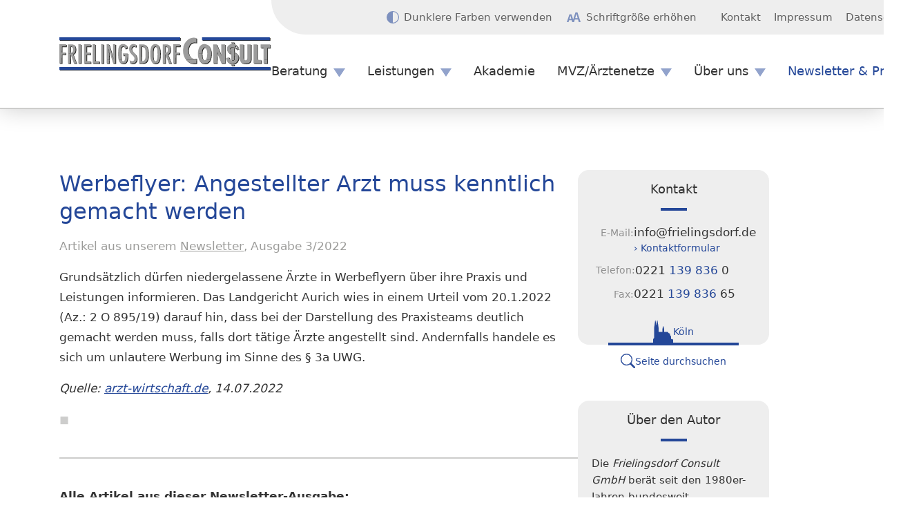

--- FILE ---
content_type: text/html; charset=UTF-8
request_url: https://www.frielingsdorf.de/artikel/werbeflyer-angestellter-arzt-muss-kenntlich-gemacht-werden/
body_size: 10727
content:
<!doctype html>
<html lang="de" data-color-scheme="light" data-font-size="normal">
    <head>
        <meta charset="UTF-8">
        <meta name="viewport" content="width=device-width, initial-scale=1">
        <meta name="color-scheme" content="light dark">
        <meta name="format-detection" content="address=no">
        <meta name="format-detection" content="date=no">
        <meta name="format-detection" content="email=no">
        <meta name="format-detection" content="telephone=no">
        <link rel="shortcut icon" href="https://www.frielingsdorf.de/favicon.ico">

        <meta name='robots' content='index, follow, max-image-preview:large, max-snippet:-1, max-video-preview:-1' />

	<title>Werbeflyer: Angestellter Arzt muss kenntlich gemacht werden &#8212; Artikel von Frielingsdorf Consult</title>
	<link rel="canonical" href="https://www.frielingsdorf.de/artikel/werbeflyer-angestellter-arzt-muss-kenntlich-gemacht-werden/" />
	<meta property="og:locale" content="de_DE" />
	<meta property="og:type" content="article" />
	<meta property="og:title" content="Werbeflyer: Angestellter Arzt muss kenntlich gemacht werden &#8212; Artikel von Frielingsdorf Consult" />
	<meta property="og:description" content="Grundsätzlich dürfen niedergelassene Ärzte in Werbeflyern über ihre Praxis und Leistungen informieren. Das Landgericht Aurich wies in einem Urteil vom 20.1.2022 (Az.: 2 O 895/19) darauf hin, dass bei der Darstellung des Praxisteams deutlich gemacht werden muss, falls dort tätige Ärzte angestellt sind. Andernfalls handele es sich um unlautere Werbung im Sinne des § 3a [&hellip;]" />
	<meta property="og:url" content="https://www.frielingsdorf.de/artikel/werbeflyer-angestellter-arzt-muss-kenntlich-gemacht-werden/" />
	<meta property="og:site_name" content="Frielingsdorf Consult" />
	<meta property="article:publisher" content="https://www.facebook.com/Frielingsdorf.Akademie/" />
	<meta property="article:published_time" content="2023-03-27T08:04:27+00:00" />
	<meta property="og:image" content="https://www.frielingsdorf.de/wp-content/uploads/2021/09/platzhalter-startseite-1.jpg" />
	<meta property="og:image:width" content="1640" />
	<meta property="og:image:height" content="669" />
	<meta property="og:image:type" content="image/jpeg" />
	<meta name="author" content="Tobias Krebs" />
	<meta name="twitter:card" content="summary_large_image" />
	<script type="application/ld+json" class="yoast-schema-graph">{"@context":"https://schema.org","@graph":[{"@type":"Article","@id":"https://www.frielingsdorf.de/artikel/werbeflyer-angestellter-arzt-muss-kenntlich-gemacht-werden/#article","isPartOf":{"@id":"https://www.frielingsdorf.de/artikel/werbeflyer-angestellter-arzt-muss-kenntlich-gemacht-werden/"},"author":{"name":"Tobias Krebs","@id":"https://www.frielingsdorf.de/#/schema/person/4c39911e598ca10f60170ea1c7f01742"},"headline":"Werbeflyer: Angestellter Arzt muss kenntlich gemacht werden","datePublished":"2023-03-27T08:04:27+00:00","mainEntityOfPage":{"@id":"https://www.frielingsdorf.de/artikel/werbeflyer-angestellter-arzt-muss-kenntlich-gemacht-werden/"},"wordCount":66,"commentCount":0,"publisher":{"@id":"https://www.frielingsdorf.de/#organization"},"articleSection":["Newsletter"],"inLanguage":"de","potentialAction":[{"@type":"CommentAction","name":"Comment","target":["https://www.frielingsdorf.de/artikel/werbeflyer-angestellter-arzt-muss-kenntlich-gemacht-werden/#respond"]}]},{"@type":"WebPage","@id":"https://www.frielingsdorf.de/artikel/werbeflyer-angestellter-arzt-muss-kenntlich-gemacht-werden/","url":"https://www.frielingsdorf.de/artikel/werbeflyer-angestellter-arzt-muss-kenntlich-gemacht-werden/","name":"Werbeflyer: Angestellter Arzt muss kenntlich gemacht werden &#8212; Artikel von Frielingsdorf Consult","isPartOf":{"@id":"https://www.frielingsdorf.de/#website"},"datePublished":"2023-03-27T08:04:27+00:00","breadcrumb":{"@id":"https://www.frielingsdorf.de/artikel/werbeflyer-angestellter-arzt-muss-kenntlich-gemacht-werden/#breadcrumb"},"inLanguage":"de","potentialAction":[{"@type":"ReadAction","target":["https://www.frielingsdorf.de/artikel/werbeflyer-angestellter-arzt-muss-kenntlich-gemacht-werden/"]}]},{"@type":"BreadcrumbList","@id":"https://www.frielingsdorf.de/artikel/werbeflyer-angestellter-arzt-muss-kenntlich-gemacht-werden/#breadcrumb","itemListElement":[{"@type":"ListItem","position":1,"name":"Startseite","item":"https://www.frielingsdorf.de/"},{"@type":"ListItem","position":2,"name":"Beitragsübersicht","item":"https://www.frielingsdorf.de/artikel/"},{"@type":"ListItem","position":3,"name":"Werbeflyer: Angestellter Arzt muss kenntlich gemacht werden"}]},{"@type":"WebSite","@id":"https://www.frielingsdorf.de/#website","url":"https://www.frielingsdorf.de/","name":"Frielingsdorf Consult","description":"Beratung ambulanter medizinischer Einrichtungen","publisher":{"@id":"https://www.frielingsdorf.de/#organization"},"potentialAction":[{"@type":"SearchAction","target":{"@type":"EntryPoint","urlTemplate":"https://www.frielingsdorf.de/?s={search_term_string}"},"query-input":{"@type":"PropertyValueSpecification","valueRequired":true,"valueName":"search_term_string"}}],"inLanguage":"de"},{"@type":"Organization","@id":"https://www.frielingsdorf.de/#organization","name":"Frielingsdorf Consult GmbH","url":"https://www.frielingsdorf.de/","logo":{"@type":"ImageObject","inLanguage":"de","@id":"https://www.frielingsdorf.de/#/schema/logo/image/","url":"https://www.frielingsdorf.de/wp-content/uploads/2021/07/frielingsdorf-consult-logo.png","contentUrl":"https://www.frielingsdorf.de/wp-content/uploads/2021/07/frielingsdorf-consult-logo.png","width":1024,"height":161,"caption":"Frielingsdorf Consult GmbH"},"image":{"@id":"https://www.frielingsdorf.de/#/schema/logo/image/"},"sameAs":["https://www.facebook.com/Frielingsdorf.Akademie/","https://www.youtube.com/channel/UC2XxAwmsMWf--D4wMvT5uDg"]},{"@type":"Person","@id":"https://www.frielingsdorf.de/#/schema/person/4c39911e598ca10f60170ea1c7f01742","name":"Tobias Krebs"}]}</script>


<link rel="alternate" type="application/rss+xml" title="Frielingsdorf Consult &raquo; Werbeflyer: Angestellter Arzt muss kenntlich gemacht werden-Kommentar-Feed" href="https://www.frielingsdorf.de/artikel/werbeflyer-angestellter-arzt-muss-kenntlich-gemacht-werden/feed/" />
<style id='wp-img-auto-sizes-contain-inline-css'>
img:is([sizes=auto i],[sizes^="auto," i]){contain-intrinsic-size:3000px 1500px}
/*# sourceURL=wp-img-auto-sizes-contain-inline-css */
</style>
<style id='classic-theme-styles-inline-css'>
/*! This file is auto-generated */
.wp-block-button__link{color:#fff;background-color:#32373c;border-radius:9999px;box-shadow:none;text-decoration:none;padding:calc(.667em + 2px) calc(1.333em + 2px);font-size:1.125em}.wp-block-file__button{background:#32373c;color:#fff;text-decoration:none}
/*# sourceURL=/wp-includes/css/classic-themes.min.css */
</style>
<link rel='stylesheet' id='ffc-base-css' href='https://www.frielingsdorf.de/wp-content/themes/ffc/assets/css/compiled/base.css?ver=114ec53b2a4472752ed5' media='all' />
<link rel='stylesheet' id='wp-block-paragraph-css' href='https://www.frielingsdorf.de/wp-includes/blocks/paragraph/style.min.css?ver=6.9' media='all' />
<meta name="generator" content="WordPress" />
<link rel='shortlink' href='https://www.frielingsdorf.de/?p=2216' />

    <style id='global-styles-inline-css'>
:root{--wp--preset--aspect-ratio--square: 1;--wp--preset--aspect-ratio--4-3: 4/3;--wp--preset--aspect-ratio--3-4: 3/4;--wp--preset--aspect-ratio--3-2: 3/2;--wp--preset--aspect-ratio--2-3: 2/3;--wp--preset--aspect-ratio--16-9: 16/9;--wp--preset--aspect-ratio--9-16: 9/16;--wp--preset--color--black: #000000;--wp--preset--color--cyan-bluish-gray: #abb8c3;--wp--preset--color--white: #ffffff;--wp--preset--color--pale-pink: #f78da7;--wp--preset--color--vivid-red: #cf2e2e;--wp--preset--color--luminous-vivid-orange: #ff6900;--wp--preset--color--luminous-vivid-amber: #fcb900;--wp--preset--color--light-green-cyan: #7bdcb5;--wp--preset--color--vivid-green-cyan: #00d084;--wp--preset--color--pale-cyan-blue: #8ed1fc;--wp--preset--color--vivid-cyan-blue: #0693e3;--wp--preset--color--vivid-purple: #9b51e0;--wp--preset--gradient--vivid-cyan-blue-to-vivid-purple: linear-gradient(135deg,rgb(6,147,227) 0%,rgb(155,81,224) 100%);--wp--preset--gradient--light-green-cyan-to-vivid-green-cyan: linear-gradient(135deg,rgb(122,220,180) 0%,rgb(0,208,130) 100%);--wp--preset--gradient--luminous-vivid-amber-to-luminous-vivid-orange: linear-gradient(135deg,rgb(252,185,0) 0%,rgb(255,105,0) 100%);--wp--preset--gradient--luminous-vivid-orange-to-vivid-red: linear-gradient(135deg,rgb(255,105,0) 0%,rgb(207,46,46) 100%);--wp--preset--gradient--very-light-gray-to-cyan-bluish-gray: linear-gradient(135deg,rgb(238,238,238) 0%,rgb(169,184,195) 100%);--wp--preset--gradient--cool-to-warm-spectrum: linear-gradient(135deg,rgb(74,234,220) 0%,rgb(151,120,209) 20%,rgb(207,42,186) 40%,rgb(238,44,130) 60%,rgb(251,105,98) 80%,rgb(254,248,76) 100%);--wp--preset--gradient--blush-light-purple: linear-gradient(135deg,rgb(255,206,236) 0%,rgb(152,150,240) 100%);--wp--preset--gradient--blush-bordeaux: linear-gradient(135deg,rgb(254,205,165) 0%,rgb(254,45,45) 50%,rgb(107,0,62) 100%);--wp--preset--gradient--luminous-dusk: linear-gradient(135deg,rgb(255,203,112) 0%,rgb(199,81,192) 50%,rgb(65,88,208) 100%);--wp--preset--gradient--pale-ocean: linear-gradient(135deg,rgb(255,245,203) 0%,rgb(182,227,212) 50%,rgb(51,167,181) 100%);--wp--preset--gradient--electric-grass: linear-gradient(135deg,rgb(202,248,128) 0%,rgb(113,206,126) 100%);--wp--preset--gradient--midnight: linear-gradient(135deg,rgb(2,3,129) 0%,rgb(40,116,252) 100%);--wp--preset--font-size--small: 13px;--wp--preset--font-size--medium: 20px;--wp--preset--font-size--large: 36px;--wp--preset--font-size--x-large: 42px;--wp--preset--spacing--20: 0.44rem;--wp--preset--spacing--30: 0.67rem;--wp--preset--spacing--40: 1rem;--wp--preset--spacing--50: 1.5rem;--wp--preset--spacing--60: 2.25rem;--wp--preset--spacing--70: 3.38rem;--wp--preset--spacing--80: 5.06rem;--wp--preset--shadow--natural: 6px 6px 9px rgba(0, 0, 0, 0.2);--wp--preset--shadow--deep: 12px 12px 50px rgba(0, 0, 0, 0.4);--wp--preset--shadow--sharp: 6px 6px 0px rgba(0, 0, 0, 0.2);--wp--preset--shadow--outlined: 6px 6px 0px -3px rgb(255, 255, 255), 6px 6px rgb(0, 0, 0);--wp--preset--shadow--crisp: 6px 6px 0px rgb(0, 0, 0);}:where(.is-layout-flex){gap: 0.5em;}:where(.is-layout-grid){gap: 0.5em;}body .is-layout-flex{display: flex;}.is-layout-flex{flex-wrap: wrap;align-items: center;}.is-layout-flex > :is(*, div){margin: 0;}body .is-layout-grid{display: grid;}.is-layout-grid > :is(*, div){margin: 0;}:where(.wp-block-columns.is-layout-flex){gap: 2em;}:where(.wp-block-columns.is-layout-grid){gap: 2em;}:where(.wp-block-post-template.is-layout-flex){gap: 1.25em;}:where(.wp-block-post-template.is-layout-grid){gap: 1.25em;}.has-black-color{color: var(--wp--preset--color--black) !important;}.has-cyan-bluish-gray-color{color: var(--wp--preset--color--cyan-bluish-gray) !important;}.has-white-color{color: var(--wp--preset--color--white) !important;}.has-pale-pink-color{color: var(--wp--preset--color--pale-pink) !important;}.has-vivid-red-color{color: var(--wp--preset--color--vivid-red) !important;}.has-luminous-vivid-orange-color{color: var(--wp--preset--color--luminous-vivid-orange) !important;}.has-luminous-vivid-amber-color{color: var(--wp--preset--color--luminous-vivid-amber) !important;}.has-light-green-cyan-color{color: var(--wp--preset--color--light-green-cyan) !important;}.has-vivid-green-cyan-color{color: var(--wp--preset--color--vivid-green-cyan) !important;}.has-pale-cyan-blue-color{color: var(--wp--preset--color--pale-cyan-blue) !important;}.has-vivid-cyan-blue-color{color: var(--wp--preset--color--vivid-cyan-blue) !important;}.has-vivid-purple-color{color: var(--wp--preset--color--vivid-purple) !important;}.has-black-background-color{background-color: var(--wp--preset--color--black) !important;}.has-cyan-bluish-gray-background-color{background-color: var(--wp--preset--color--cyan-bluish-gray) !important;}.has-white-background-color{background-color: var(--wp--preset--color--white) !important;}.has-pale-pink-background-color{background-color: var(--wp--preset--color--pale-pink) !important;}.has-vivid-red-background-color{background-color: var(--wp--preset--color--vivid-red) !important;}.has-luminous-vivid-orange-background-color{background-color: var(--wp--preset--color--luminous-vivid-orange) !important;}.has-luminous-vivid-amber-background-color{background-color: var(--wp--preset--color--luminous-vivid-amber) !important;}.has-light-green-cyan-background-color{background-color: var(--wp--preset--color--light-green-cyan) !important;}.has-vivid-green-cyan-background-color{background-color: var(--wp--preset--color--vivid-green-cyan) !important;}.has-pale-cyan-blue-background-color{background-color: var(--wp--preset--color--pale-cyan-blue) !important;}.has-vivid-cyan-blue-background-color{background-color: var(--wp--preset--color--vivid-cyan-blue) !important;}.has-vivid-purple-background-color{background-color: var(--wp--preset--color--vivid-purple) !important;}.has-black-border-color{border-color: var(--wp--preset--color--black) !important;}.has-cyan-bluish-gray-border-color{border-color: var(--wp--preset--color--cyan-bluish-gray) !important;}.has-white-border-color{border-color: var(--wp--preset--color--white) !important;}.has-pale-pink-border-color{border-color: var(--wp--preset--color--pale-pink) !important;}.has-vivid-red-border-color{border-color: var(--wp--preset--color--vivid-red) !important;}.has-luminous-vivid-orange-border-color{border-color: var(--wp--preset--color--luminous-vivid-orange) !important;}.has-luminous-vivid-amber-border-color{border-color: var(--wp--preset--color--luminous-vivid-amber) !important;}.has-light-green-cyan-border-color{border-color: var(--wp--preset--color--light-green-cyan) !important;}.has-vivid-green-cyan-border-color{border-color: var(--wp--preset--color--vivid-green-cyan) !important;}.has-pale-cyan-blue-border-color{border-color: var(--wp--preset--color--pale-cyan-blue) !important;}.has-vivid-cyan-blue-border-color{border-color: var(--wp--preset--color--vivid-cyan-blue) !important;}.has-vivid-purple-border-color{border-color: var(--wp--preset--color--vivid-purple) !important;}.has-vivid-cyan-blue-to-vivid-purple-gradient-background{background: var(--wp--preset--gradient--vivid-cyan-blue-to-vivid-purple) !important;}.has-light-green-cyan-to-vivid-green-cyan-gradient-background{background: var(--wp--preset--gradient--light-green-cyan-to-vivid-green-cyan) !important;}.has-luminous-vivid-amber-to-luminous-vivid-orange-gradient-background{background: var(--wp--preset--gradient--luminous-vivid-amber-to-luminous-vivid-orange) !important;}.has-luminous-vivid-orange-to-vivid-red-gradient-background{background: var(--wp--preset--gradient--luminous-vivid-orange-to-vivid-red) !important;}.has-very-light-gray-to-cyan-bluish-gray-gradient-background{background: var(--wp--preset--gradient--very-light-gray-to-cyan-bluish-gray) !important;}.has-cool-to-warm-spectrum-gradient-background{background: var(--wp--preset--gradient--cool-to-warm-spectrum) !important;}.has-blush-light-purple-gradient-background{background: var(--wp--preset--gradient--blush-light-purple) !important;}.has-blush-bordeaux-gradient-background{background: var(--wp--preset--gradient--blush-bordeaux) !important;}.has-luminous-dusk-gradient-background{background: var(--wp--preset--gradient--luminous-dusk) !important;}.has-pale-ocean-gradient-background{background: var(--wp--preset--gradient--pale-ocean) !important;}.has-electric-grass-gradient-background{background: var(--wp--preset--gradient--electric-grass) !important;}.has-midnight-gradient-background{background: var(--wp--preset--gradient--midnight) !important;}.has-small-font-size{font-size: var(--wp--preset--font-size--small) !important;}.has-medium-font-size{font-size: var(--wp--preset--font-size--medium) !important;}.has-large-font-size{font-size: var(--wp--preset--font-size--large) !important;}.has-x-large-font-size{font-size: var(--wp--preset--font-size--x-large) !important;}
/*# sourceURL=global-styles-inline-css */
</style>
</head>

    <body class="wp-singular post-template-default single single-post postid-2216 single-format-standard wp-embed-responsive wp-theme-ffc">
            <script id="ffc-vars-js" type="module">
        if (! window.ffc) {
            window.ffc = {}
        }

                    window.ffc.pages = {"privacy":{"url":"https:\/\/www.frielingsdorf.de\/datenschutz\/"}}
                    window.ffc.wp = {"theme":{"url":"https:\/\/www.frielingsdorf.de\/wp-content\/themes\/ffc"},"rest":{"url":"https:\/\/www.frielingsdorf.de\/wp-json\/","nonce":"e2e82a4db1"}}
            </script>


        <script id="ffc-transition-control-js" type="module">
    document.body.classList.add('ffc-disable-transitions')

    document.addEventListener('DOMContentLoaded', function () {
        setTimeout(function () {
            document.body.classList.remove('ffc-disable-transitions')
        }, 100)
    })
</script>


        <script id="ffc-color-scheme-js" type="module">
    const toggledColorScheme = localStorage.getItem('ffc_toggled_color_scheme')

    if (toggledColorScheme) {
        document.documentElement.setAttribute('data-color-scheme', toggledColorScheme)
    } else {
        const darkColorSchemeMediaQuery = matchMedia('(prefers-color-scheme: dark)')

        if (darkColorSchemeMediaQuery.matches) {
            document.documentElement.setAttribute('data-color-scheme', 'dark')
        }

        darkColorSchemeMediaQuery.addEventListener('change', function (event) {
            if (event.matches) {
                document.documentElement.setAttribute('data-color-scheme', 'dark')
            } else {
                document.documentElement.setAttribute('data-color-scheme', 'light')
            }
        })
    }
</script>

        <script id="ffc-font-size-js" type="module">
    const toggledFontSize = localStorage.getItem('ffc_toggled_font_size')

    if (toggledFontSize) {
        document.documentElement.setAttribute('data-font-size', toggledFontSize)
    }
</script>


        <header id="ffc-header">
    <div class="container">
        <div id="ffc-header-grid">
            <div class="ffc-layout-logo">
    <a href="https://www.frielingsdorf.de" title="Zur Startseite">
                    <img
                src="https://www.frielingsdorf.de/wp-content/uploads/2022/05/frielingsdorf-consult-logo.svg?v=7411135022"
                width="341"
                height="53"
                alt="Frielingsdorf&#x20;Consult&#x20;Logo&#x20;mit&#x20;eingerahmtem&#x20;Schriftzug"
            >
            </a>
</div>

            <a href="https://www.frielingsdorf.de/seitenuebersicht/" id="ffc-header-nav-burger" aria-live="polite"><span class="-label"
            data-label-when-closed="Menü öffnen"
            data-label-when-open="Menü schließen">Zur Seiten&shy;übersicht</span><svg width="50" height="32.5" viewBox="0 0 100 65" aria-hidden="true"><rect width="100" height="10" y="0"></rect><rect width="100" height="10" y="27.5"></rect><rect width="100" height="10" y="55"></rect></svg></a>

            <nav id="ffc-header-nav-primary" aria-label="Primäre Seitennavigation">
                        
<ul class="ffc-layout-nav-primary ffc-nav-list ffc-nav-list-level-1" data-nav-level="1">
    
                        
<li class="ffc-nav-item ffc-nav-item-level-1  menu-item menu-item-type-post_type menu-item-object-page menu-item-40 menu-item-has-children" data-nav-level="1">
    <a
        href="https://www.frielingsdorf.de/beratung/"
        class="ffc-nav-link ffc-nav-link-level-1"

        
        
        
                    tabindex="0"
            >
        Beratung

    </a>

            
<ul class=" ffc-nav-list ffc-nav-list-level-2" data-nav-level="2">
    
                        
<li class="ffc-nav-item ffc-nav-item-level-2  menu-item menu-item-type-post_type menu-item-object-page menu-item-2791" data-nav-level="2">
    <a
        href="https://www.frielingsdorf.de/beratung/"
        class="ffc-nav-link ffc-nav-link-level-2"

        
        
        
                    tabindex="-1"
            >
        Praxiserfolg mit System

    </a>

    </li>

                    
<li class="ffc-nav-item ffc-nav-item-level-2  menu-item menu-item-type-post_type menu-item-object-page menu-item-2795" data-nav-level="2">
    <a
        href="https://www.frielingsdorf.de/beratungs-qualitaet/"
        class="ffc-nav-link ffc-nav-link-level-2"

        
        
        
                    tabindex="-1"
            >
        Beratungs-Qualität

    </a>

    </li>

            </ul>

    </li>

                    
<li class="ffc-nav-item ffc-nav-item-level-1  menu-item menu-item-type-post_type menu-item-object-page menu-item-38 menu-item-has-children" data-nav-level="1">
    <a
        href="https://www.frielingsdorf.de/produkte/"
        class="ffc-nav-link ffc-nav-link-level-1"

        
        
        
                    tabindex="0"
            >
        Leistungen

    </a>

            
<ul class=" ffc-nav-list ffc-nav-list-level-2" data-nav-level="2">
    
                        
<li class="ffc-nav-item ffc-nav-item-level-2  menu-item menu-item-type-post_type menu-item-object-page menu-item-2627" data-nav-level="2">
    <a
        href="https://www.frielingsdorf.de/produkte/"
        class="ffc-nav-link ffc-nav-link-level-2"

        
        
        
                    tabindex="-1"
            >
        <strong>Überblick</strong>

    </a>

    </li>

                    
<li class="ffc-nav-item ffc-nav-item-level-2  menu-item menu-item-type-post_type menu-item-object-page menu-item-2716" data-nav-level="2">
    <a
        href="https://www.frielingsdorf.de/abrechnungs-check/"
        class="ffc-nav-link ffc-nav-link-level-2"

        
        
        
                    tabindex="-1"
            >
        › Abrechnungs-Controlling

    </a>

    </li>

                    
<li class="ffc-nav-item ffc-nav-item-level-2  menu-item menu-item-type-post_type menu-item-object-page menu-item-2653" data-nav-level="2">
    <a
        href="https://www.frielingsdorf.de/mvz-cockpit/"
        class="ffc-nav-link ffc-nav-link-level-2"

        
        
        
                    tabindex="-1"
            >
        › MVZ-Cockpit

    </a>

    </li>

                    
<li class="ffc-nav-item ffc-nav-item-level-2  menu-item menu-item-type-post_type menu-item-object-page menu-item-63" data-nav-level="2">
    <a
        href="https://www.frielingsdorf.de/praxis-status/"
        class="ffc-nav-link ffc-nav-link-level-2"

        
        
        
                    tabindex="-1"
            >
        › Praxis-Status

    </a>

    </li>

                    
<li class="ffc-nav-item ffc-nav-item-level-2  menu-item menu-item-type-post_type menu-item-object-page menu-item-2628" data-nav-level="2">
    <a
        href="https://www.frielingsdorf.de/mvz-check/"
        class="ffc-nav-link ffc-nav-link-level-2"

        
        
        
                    tabindex="-1"
            >
        › MVZ-Check

    </a>

    </li>

                    
<li class="ffc-nav-item ffc-nav-item-level-2  menu-item menu-item-type-post_type menu-item-object-page menu-item-2659" data-nav-level="2">
    <a
        href="https://www.frielingsdorf.de/personal-recruiting/"
        class="ffc-nav-link ffc-nav-link-level-2"

        
        
        
                    tabindex="-1"
            >
        › Personal Recruiting

    </a>

    </li>

                    
<li class="ffc-nav-item ffc-nav-item-level-2  menu-item menu-item-type-post_type menu-item-object-page menu-item-61" data-nav-level="2">
    <a
        href="https://www.frielingsdorf.de/praxisabsicherung-todesfall/"
        class="ffc-nav-link ffc-nav-link-level-2"

        
        
        
                    tabindex="-1"
            >
        › Praxisabsicherung Todesfall

    </a>

    </li>

                    
<li class="ffc-nav-item ffc-nav-item-level-2  menu-item menu-item-type-post_type menu-item-object-page menu-item-2689" data-nav-level="2">
    <a
        href="https://www.frielingsdorf.de/patientenbefragung/"
        class="ffc-nav-link ffc-nav-link-level-2"

        
        
        
                    tabindex="-1"
            >
        › Patientenbefragung

    </a>

    </li>

            </ul>

    </li>

                    
<li class="ffc-nav-item ffc-nav-item-level-1  menu-item menu-item-type-post_type menu-item-object-page menu-item-48" data-nav-level="1">
    <a
        href="https://www.frielingsdorf.de/akademie/"
        class="ffc-nav-link ffc-nav-link-level-1"

        
        
        
                    tabindex="0"
            >
        Akademie

    </a>

    </li>

                    
<li class="ffc-nav-item ffc-nav-item-level-1  menu-item menu-item-type-post_type menu-item-object-page menu-item-39 menu-item-has-children" data-nav-level="1">
    <a
        href="https://www.frielingsdorf.de/mvz-aerztenetze/"
        class="ffc-nav-link ffc-nav-link-level-1"

        
        
        
                    tabindex="0"
            >
        MVZ/Ärztenetze

    </a>

            
<ul class=" ffc-nav-list ffc-nav-list-level-2" data-nav-level="2">
    
                        
<li class="ffc-nav-item ffc-nav-item-level-2  menu-item menu-item-type-post_type menu-item-object-page menu-item-330" data-nav-level="2">
    <a
        href="https://www.frielingsdorf.de/gemeinschaftspraxis-mvz/"
        class="ffc-nav-link ffc-nav-link-level-2"

        
        
        
                    tabindex="-1"
            >
        Gemeinschaftspraxis / MVZ

    </a>

    </li>

                    
<li class="ffc-nav-item ffc-nav-item-level-2  menu-item menu-item-type-post_type menu-item-object-page menu-item-329" data-nav-level="2">
    <a
        href="https://www.frielingsdorf.de/mvz-am-krankenhaus/"
        class="ffc-nav-link ffc-nav-link-level-2"

        
        
        
                    tabindex="-1"
            >
        MVZ am Krankenhaus

    </a>

    </li>

                    
<li class="ffc-nav-item ffc-nav-item-level-2  menu-item menu-item-type-post_type menu-item-object-page menu-item-332" data-nav-level="2">
    <a
        href="https://www.frielingsdorf.de/management-von-praxisnetzen/"
        class="ffc-nav-link ffc-nav-link-level-2"

        
        
        
                    tabindex="-1"
            >
        Management von Praxisnetzen

    </a>

    </li>

                    
<li class="ffc-nav-item ffc-nav-item-level-2  menu-item menu-item-type-post_type menu-item-object-page menu-item-331" data-nav-level="2">
    <a
        href="https://www.frielingsdorf.de/praxiskette-uebag/"
        class="ffc-nav-link ffc-nav-link-level-2"

        
        
        
                    tabindex="-1"
            >
        Praxiskette (ÜBAG)

    </a>

    </li>

                    
<li class="ffc-nav-item ffc-nav-item-level-2  menu-item menu-item-type-post_type menu-item-object-page menu-item-2633" data-nav-level="2">
    <a
        href="https://www.frielingsdorf.de/mvz-aerztenetze/"
        class="ffc-nav-link ffc-nav-link-level-2"

        
        
        
                    tabindex="-1"
            >
        Projektbeispiele

    </a>

    </li>

                    
<li class="ffc-nav-item ffc-nav-item-level-2  menu-item menu-item-type-post_type menu-item-object-page menu-item-328" data-nav-level="2">
    <a
        href="https://www.frielingsdorf.de/ambulantes-aerztezentrum/"
        class="ffc-nav-link ffc-nav-link-level-2"

        
        
        
                    tabindex="-1"
            >
        Ambulantes Ärztezentrum

    </a>

    </li>

                    
<li class="ffc-nav-item ffc-nav-item-level-2  menu-item menu-item-type-post_type menu-item-object-page menu-item-2661" data-nav-level="2">
    <a
        href="https://www.frielingsdorf.de/igel-zentrum/"
        class="ffc-nav-link ffc-nav-link-level-2"

        
        
        
                    tabindex="-1"
            >
        IGeL-Zentrum

    </a>

    </li>

            </ul>

    </li>

                    
<li class="ffc-nav-item ffc-nav-item-level-1  menu-item menu-item-type-post_type menu-item-object-page menu-item-42 menu-item-has-children" data-nav-level="1">
    <a
        href="https://www.frielingsdorf.de/unternehmen/"
        class="ffc-nav-link ffc-nav-link-level-1"

        
        
        
                    tabindex="0"
            >
        Über uns

    </a>

            
<ul class=" ffc-nav-list ffc-nav-list-level-2" data-nav-level="2">
    
                        
<li class="ffc-nav-item ffc-nav-item-level-2  menu-item menu-item-type-post_type menu-item-object-page menu-item-2632" data-nav-level="2">
    <a
        href="https://www.frielingsdorf.de/unternehmen/"
        class="ffc-nav-link ffc-nav-link-level-2"

        
        
        
                    tabindex="-1"
            >
        Die Unternehmensgruppe

    </a>

    </li>

                    
<li class="ffc-nav-item ffc-nav-item-level-2  menu-item menu-item-type-post_type menu-item-object-page menu-item-47" data-nav-level="2">
    <a
        href="https://www.frielingsdorf.de/sachverstaendigeninstitut/"
        class="ffc-nav-link ffc-nav-link-level-2"

        
        
        
                    tabindex="-1"
            >
        Sachverständigeninstitut

    </a>

    </li>

                    
<li class="ffc-nav-item ffc-nav-item-level-2  menu-item menu-item-type-post_type menu-item-object-page menu-item-1941" data-nav-level="2">
    <a
        href="https://www.frielingsdorf.de/kooperationspartner/"
        class="ffc-nav-link ffc-nav-link-level-2"

        
        
        
                    tabindex="-1"
            >
        Kooperationspartner

    </a>

    </li>

                    
<li class="ffc-nav-item ffc-nav-item-level-2  menu-item menu-item-type-post_type menu-item-object-page menu-item-1952" data-nav-level="2">
    <a
        href="https://www.frielingsdorf.de/steuerberater-fuer-aerzte-zahnaerzte/"
        class="ffc-nav-link ffc-nav-link-level-2"

        
        
        
                    tabindex="-1"
            >
        Steuerberater für Ärzte/Zahnärzte

    </a>

    </li>

            </ul>

    </li>

                    
<li class="ffc-nav-item ffc-nav-item-level-1  menu-item menu-item-type-post_type menu-item-object-page menu-item-41" data-nav-level="1">
    <a
        href="https://www.frielingsdorf.de/newsletter-und-presse/"
        class="ffc-nav-link ffc-nav-link-level-1"

        
        
        
                    tabindex="0"
            >
        Newsletter &amp; Presse

    </a>

    </li>

            </ul>


            </nav>

            <nav id="ffc-header-nav-secondary" aria-label="Sekundäre Seitennavigation">
                <ul id="ffc-header-toggles" class="ffc-nav-list ffc-nav-list-level-1" aria-live="polite" hidden>     <li class="ffc-nav-item ffc-nav-item-level-1">
        <button type="button" class="ffc-nav-link ffc-nav-link-level-1 btn btn-link"
                data-toggle="color-scheme"><svg width="18" height="18" viewBox="0 0 18 18" aria-hidden="true"><path d="M57,48a9,9,0,1,0,9,9A9,9,0,0,0,57,48Zm5.508,14.508A7.737,7.737,0,0,1,57,64.788V49.212a7.79,7.79,0,0,1,5.508,13.3Z" transform="translate(-48 -48)" /></svg><span class="-label"
                    data-label-when-light="Dunklere Farben verwenden"
                    data-label-when-dark="Hellere Farben verwenden"
                ></span></button>    </li>

    <li class="ffc-nav-item ffc-nav-item-level-1">
        <button type="button" class="ffc-nav-link ffc-nav-link-level-1 btn btn-link"
                data-toggle="font-size"><svg width="20" height="13.857" viewBox="0 0 20 13.857" aria-hidden="true"><path d="M15.727,10.176,13.972,3.917H13.9l-1.732,6.259ZM6.582,11.388S5.4,7.219,5.231,6.642H5.139l-1.3,4.746Zm13.406,4.469h-2.6l-1.1-3.753h-4.7l-1.1,3.753H7.9l-.8-2.691H3.314l-.808,2.691H0L3.811,4.783H6.7L9.2,12.1,12.54,2h2.91L20,15.857Z" transform="translate(0 -2)" fill-rule="evenodd" /></svg><span class="-label"
                    data-label-when-normal="Schriftgröße erhöhen"
                    data-label-when-large="Schriftgröße verringern"
                ></span></button>    </li>
</ul>

                        
<ul class="ffc-layout-nav-secondary ffc-nav-list ffc-nav-list-level-1" data-nav-level="1">
    
                        
<li class="ffc-nav-item ffc-nav-item-level-1  menu-item menu-item-type-post_type menu-item-object-page menu-item-36" data-nav-level="1">
    <a
        href="https://www.frielingsdorf.de/kontakt/"
        class="ffc-nav-link ffc-nav-link-level-1"

        
        
        
                    tabindex="0"
            >
        Kontakt

    </a>

    </li>

                    
<li class="ffc-nav-item ffc-nav-item-level-1  menu-item menu-item-type-post_type menu-item-object-page menu-item-35" data-nav-level="1">
    <a
        href="https://www.frielingsdorf.de/impressum/"
        class="ffc-nav-link ffc-nav-link-level-1"

        
        
        
                    tabindex="0"
            >
        Impressum

    </a>

    </li>

                    
<li class="ffc-nav-item ffc-nav-item-level-1  menu-item menu-item-type-post_type menu-item-object-page menu-item-privacy-policy menu-item-37" data-nav-level="1">
    <a
        href="https://www.frielingsdorf.de/datenschutz/"
        class="ffc-nav-link ffc-nav-link-level-1"

        
        
        
                    tabindex="0"
            >
        Datenschutz

    </a>

    </li>

            </ul>


            </nav>
        </div>
    </div>
</header>

        <main>
    <article id="ffc-main-content">
        <div class="ffc-main-content-container container">
                        
                    <div class="ffc-main-content-cols">
                <div class="ffc-main-content-col">
                                            <h1>Werbeflyer: Angestellter Arzt muss kenntlich gemacht werden</h1>
                    
                    <div class="ffc-post-meta-data">Artikel aus unserem <a href="https://www.frielingsdorf.de/newsletter-und-presse/#artikel">Newsletter</a>, Ausgabe 3/2022</div>

                                
<p>Grundsätzlich dürfen niedergelassene Ärzte in Werbeflyern über ihre Praxis und Leistungen informieren. Das Landgericht Aurich wies in einem Urteil vom 20.1.2022 (Az.: 2 O 895/19) darauf hin, dass bei der Darstellung des Praxisteams deutlich gemacht werden muss, falls dort tätige Ärzte angestellt sind. Andernfalls handele es sich um unlautere Werbung im Sinne des § 3a UWG.</p>



<p><em>Quelle:&nbsp;<a href="http://arzt-wirtschaft.de" target="_blank" rel="noreferrer noopener">arzt-wirtschaft.de</a>, 14.07.2022</em></p>


            <div class="ffc-post-meta-data" style="opacity: 0.5">◼︎</div>

                            <hr>

                <aside>
                                            <div><b>Alle Artikel aus dieser Newsletter-Ausgabe:</b></div>

                        <ol>
                                                            <li>
                                                                            <a href="https://www.frielingsdorf.de/artikel/wirtschaftlichkeits-und-plausibilitaetspruefung-zweijaehrige-ausschlussfrist-gilt-ab-mai-2019/">Wirtschaftlichkeits- und Plausibilitätsprüfung: Zweijährige Ausschlussfrist gilt ab Mai 2019</a>
                                                                    </li>
                                                            <li>
                                                                            <a href="https://www.frielingsdorf.de/artikel/fallzahlen-bei-vertragsaerzten-waren-2021-sogar-hoeher-als-2019/">Fallzahlen bei Vertragsärzten waren 2021 sogar höher als 2019</a>
                                                                    </li>
                                                            <li>
                                                                            <b style="font-weight: 500">Werbeflyer: Angestellter Arzt muss kenntlich gemacht werden</b>
                                                                    </li>
                                                            <li>
                                                                            <a href="https://www.frielingsdorf.de/artikel/neues-nachweisgesetz/">Neues Nachweisgesetz</a>
                                                                    </li>
                                                            <li>
                                                                            <a href="https://www.frielingsdorf.de/artikel/praxisbewertung-welche-bewertungsmethode/">Praxisbewertung: Welche Bewertungsmethode?</a>
                                                                    </li>
                                                    </ol>
                    
                    <div class="ffc-post-meta-data">Alle Ausgaben finden Sie unter <a href="https://www.frielingsdorf.de/newsletter-und-presse/#artikel">Newsletter &amp; Presse</a></div>
                </aside>
                    
                </div>

                <aside class="ffc-main-sidebar-col">
                    

                
    
    <div class="ffc-main-sidebar-card" data-type="contact"  id="kontakt-box">
    <div class="-card-heading" role="heading">Kontakt</div>

    <dl class="-contact-data">
    <div class="-contact-datum">
        <dt>E-Mail:</dt>
        <dd>
            <div class="-primary-action">
                <a href="mailto:info@frielingsdorf.de">info@frielingsdorf.de</a>
            </div>

            <div class="-secondary-action">
                <a href="https://www.frielingsdorf.de/kontakt/#email">› Kontaktformular</a>
            </div>
        </dd>
    </div>

    <div class="-contact-datum">
        <dt>Telefon:</dt>
        <dd>
            <div class="-primary-action">
                <a href="tel:+492211398360">0221 <em>139 836</em> 0</a>
            </div>
        </dd>
    </div>

    <div class="-contact-datum">
        <dt>Fax:</dt>
        <dd>
            <div class="-primary-action">
                0221 <em>139 836</em> 65
            </div>
        </dd>
    </div>
</dl>


    <div class="-contact-decoration">
        <a href="https://www.frielingsdorf.de/kontakt/" class="-decoration-illustration">
            <svg class="-decoration-icon" width="29.71" height="32" viewBox="0 0 29.71 32">
                <title>Silhouette des Kölner Doms</title>
                <polygon points="0 31.89 0 26.8 1.43 25.31 1.49 11.07 3.03 0 3.66 0 4.8 7.43 5.89 0 6.57 0 8.19 11.05 8.23 16.46 13.83 16.46 13.89 11.97 14.77 8.23 15.33 8.23 16.34 11.99 16.34 16.4 21.6 16.4 23.31 18.46 24.97 18.8 25.03 20.8 26.51 22.91 26.51 26.86 28.63 26.86 29.66 27.77 29.71 32 0 31.89" />
            </svg>

            <div class="-decoration-label">Köln</div>
        </a>
    </div>
</div>

    <div class="ffc-main-sidebar-search">
        <a href="/?s=">
            <svg width="16" height="16" fill="currentColor" viewBox="0 0 16 16">
                <path d="M11.742 10.344a6.5 6.5 0 1 0-1.397 1.398h-.001c.03.04.062.078.098.115l3.85 3.85a1 1 0 0 0 1.415-1.414l-3.85-3.85a1.007 1.007 0 0 0-.115-.1zM12 6.5a5.5 5.5 0 1 1-11 0 5.5 5.5 0 0 1 11 0z" />
            </svg>

            <span class="-label">Seite durchsuchen</span>
        </a>
    </div>


    <div class="ffc-main-sidebar-individual-cards" data-is-supposedly-sticky id="themen-box">
            <div class="ffc-main-sidebar-card" data-type="individual" data-text-align="">
            <div class="-card-heading" role="heading">Über den Autor</div>

            
            
                            <div class="-card-text ">
                    <p>Die <em>Frielingsdorf Consult GmbH</em> berät seit den 1980er-Jahren bundesweit niedergelassene Ärzte und ambulante medizinische Einrichtungen.</p>
<p>In unserem <a href="https://www.frielingsdorf.de/newsletter-und-presse/"><strong>Newsletter</strong></a> berichten wir regelmäßig über unsere Erfahrungen und Erkenntnisse und informieren über aktuelle Entwicklungen.</p>

                </div>
            
            
                            <div class="-card-button">
                    <a
                        href="https://www.frielingsdorf.de/newsletter-und-presse/"
                        class="btn btn-primary"

                                            >
                        Kostenlos abonnieren
                    </a>
                </div>
                    </div>
    </div>


<div class="ffc-main-sidebar-mobile-tabs"><a href="#themen-box" class="ffc-main-sidebar-mobile-tab" data-type="individual"><span class="-label">Über den Autor</span></a><a href="#kontakt-box" class="ffc-main-sidebar-mobile-tab" data-type="contact"><span class="-label">Kontakt</span></a></div>
                </aside>
            </div>
            
    <script>
        (() => {
            var newsletterNavLink = document.querySelector('#ffc-header-nav-primary .ffc-nav-link-level-1[href="https://www.frielingsdorf.de/newsletter-und-presse/"]')

            if (! newsletterNavLink) {
                return
            }

            newsletterNavLink.parentElement.classList.add('current-menu-item')
        })()
    </script>

        </div>
    </article>
</main>

        <div class="ffc-action-bar">
    <div class="container">
        <span class="-action-bar-heading">
            In Kontakt bleiben:
        </span>

        <div class="ffc-action-bar-grid">
            <a href="https://www.frielingsdorf.de/newsletter-und-presse/" class="ffc-action-bar-action" data-name="newsletter-subscription">
                <span class="-action-grid">
                    <span class="-icon" aria-hidden="true">
                        <svg width="20" height="20" viewBox="0 0 20 20">
                            <path d="M10 2c3 0 8 5 8 5v11H2V7s5-5 8-5zm7 14.72l-3.73-2.92L17 11l-.43-.37-2.26 1.3.24-4.31-8.77-.52-.46 4.54-1.99-.95L3 11l3.73 2.8-3.44 2.85.4.43L10 13l6.53 4.15z" />
                        </svg>
                    </span>

                    <span class="-label">
                        <span class="-main">
                            <strong>Newsletter</strong> abonnieren
                        </span>

                        <span class="-notes">
                            <b>✓</b> Regelmäßig wertvolle Informationen<br>
                            <b>✓</b> Jederzeit und einfach kündbar<br>
                        </span>
                    </span>
                </span>
            </a>

            <div class="ffc-action-bar-separator"></div>

            <a href="https://www.frielingsdorf.de/kontakt/#telefontermin" class="ffc-action-bar-action" data-name="phone-appointment">
                <span class="-action-grid">
                    <span class="-icon" aria-hidden="true">
                        <svg width="20" height="20" viewBox="0 0 20 20" style="transform: scale(0.9) scaleX(-1) translateX(-0.25rem)">
                            <path d="M12.06 6l-.21-.2c-.52-.54-.43-.79.08-1.3l2.72-2.75c.81-.82.96-1.21 1.73-.48l.21.2zm.53.45l4.4-4.4c.7.94 2.34 3.47 1.53 5.34-.73 1.67-1.09 1.75-2 3-1.85 2.11-4.18 4.37-6 6.07-1.26.91-1.31 1.33-3 2-1.8.71-4.4-.89-5.38-1.56l4.4-4.4 1.18 1.62c.34.46 1.2-.06 1.8-.66 1.04-1.05 3.18-3.18 4-4.07.59-.59 1.12-1.45.66-1.8zM1.57 16.5l-.21-.21c-.68-.74-.29-.9.52-1.7l2.74-2.72c.51-.49.75-.6 1.27-.11l.2.21z" />
                        </svg>
                    </span>

                    <span class="-label">
                        <span class="-main">
                            <strong>Telefontermin</strong> vereinbaren
                        </span>

                        <span class="-notes">
                            <b>✓</b> Direkte Angabe Ihrer Wunschtermine<br>
                            <b>✓</b> Unkompliziert zum persönlichen Gespräch<br>
                        </span>
                    </span>
                </span>
            </a>

            <div class="ffc-action-bar-separator"></div>

            <a href="https://www.frielingsdorf.de/kontakt/#email" class="ffc-action-bar-action" data-name="email">
                <span class="-action-grid">
                    <span class="-icon" aria-hidden="true">
                        <svg width="20" height="20" viewBox="0 0 20 20">
                            <path d="M19 14.5v-9c0-.83-.67-1.5-1.5-1.5H3.49c-.83 0-1.5.67-1.5 1.5v9c0 .83.67 1.5 1.5 1.5H17.5c.83 0 1.5-.67 1.5-1.5zm-1.31-9.11c.33.33.15.67-.03.84L13.6 9.95l3.9 4.06c.12.14.2.36.06.51-.13.16-.43.15-.56.05l-4.37-3.73-2.14 1.95-2.13-1.95-4.37 3.73c-.13.1-.43.11-.56-.05-.14-.15-.06-.37.06-.51l3.9-4.06-4.06-3.72c-.18-.17-.36-.51-.03-.84s.67-.17.95.07l6.24 5.04 6.25-5.04c.28-.24.62-.4.95-.07z" />
                        </svg>
                    </span>

                    <span class="-label">
                        <span class="-main">
                            <strong>E-Mail</strong> schreiben
                        </span>

                        <span class="-notes">
                            <b>✓</b> Kurze Antwortzeiten<br>
                            <b>✓</b> Sicher verschlüsselte Übertragung<br>
                        </span>
                    </span>
                </span>
            </a>
        </div>

        <div class="-action-bar-footer">
            <a href="https://www.frielingsdorf-akademie.de/" target="_blank" class="ffc-action-bar-action" data-name="seminar-enrollment">
                <span class="-label">
                    Unsere Fortbildungen finden Sie in der<br class="-mobile-break">
                </span>

                <span class="-icon" aria-hidden="true">
                    <svg width="20" height="20" viewBox="0 0 20 20">
                        <path d="M10 10L2.54 7.02 3 18H1l.48-11.41L0 6l10-4 10 4zm0-5c-.55 0-1 .22-1 .5s.45.5 1 .5 1-.22 1-.5-.45-.5-1-.5zm0 6l5.57-2.23c.71.94 1.2 2.07 1.36 3.3-.3-.04-.61-.07-.93-.07-2.55 0-4.78 1.37-6 3.41C8.78 13.37 6.55 12 4 12c-.32 0-.63.03-.93.07.16-1.23.65-2.36 1.36-3.3z" />
                    </svg>
                </span>

                <span class="-label">
                    Frielingsdorf <strong>Akademie</strong>
                </span>
            </a>
        </div>
    </div>
</div>

        <footer id="ffc-footer">
    <div class="container">
        <div id="ffc-footer-grid">
            <div class="ffc-layout-logo">
    <a href="https://www.frielingsdorf.de" title="Zur Startseite">
                    <img
                src="https://www.frielingsdorf.de/wp-content/uploads/2022/05/frielingsdorf-consult-logo.svg?v=7411135022"
                width="341"
                height="53"
                alt="Frielingsdorf&#x20;Consult&#x20;Logo&#x20;mit&#x20;eingerahmtem&#x20;Schriftzug"
            >
            </a>
</div>


            <div id="ffc-footer-copyright">
                &copy; 2026 Frielingsdorf Consult GmbH
            </div>

            <hr class="ffc-footer-spacer">

            <nav id="ffc-footer-nav" aria-label="Sekundäre Seitennavigation">
                        
<ul class="ffc-layout-nav-secondary ffc-nav-list ffc-nav-list-level-1" data-nav-level="1">
            <li class="ffc-nav-item ffc-nav-item-level-1">
    <a href="https://www.facebook.com/Frielingsdorf.Akademie/" target="_blank" class="ffc-nav-link ffc-nav-link-level-1">
        <svg width="24" height="24" viewBox="0 0 16 16" fill="currentColor">
            <title>Facebook</title>
            <path d="M16 8.049c0-4.446-3.582-8.05-8-8.05C3.58 0-.002 3.603-.002 8.05c0 4.017 2.926 7.347 6.75 7.951v-5.625h-2.03V8.05H6.75V6.275c0-2.017 1.195-3.131 3.022-3.131.876 0 1.791.157 1.791.157v1.98h-1.009c-.993 0-1.303.621-1.303 1.258v1.51h2.218l-.354 2.326H9.25V16c3.824-.604 6.75-3.934 6.75-7.951" />
        </svg>
    </a>
</li>

<li class="ffc-nav-item ffc-nav-item-level-1">
    <a href="https://www.linkedin.com/company/frielingsdorf-consult-gmbh" target="_blank" class="ffc-nav-link ffc-nav-link-level-1">
        <svg aria-hidden="true" width="24" height="24" viewBox="0 0 16 16" fill="currentColor">
            <title>LinkedIn</title>
            <path d="M0 1.146C0 .513.526 0 1.175 0h13.65C15.474 0 16 .513 16 1.146v13.708c0 .633-.526 1.146-1.175 1.146H1.175C.526 16 0 15.487 0 14.854zm4.943 12.248V6.169H2.542v7.225zm-1.2-8.212c.837 0 1.358-.554 1.358-1.248-.015-.709-.52-1.248-1.342-1.248S2.4 3.226 2.4 3.934c0 .694.521 1.248 1.327 1.248zm4.908 8.212V9.359c0-.216.016-.432.08-.586.173-.431.568-.878 1.232-.878.869 0 1.216.662 1.216 1.634v3.865h2.401V9.25c0-2.22-1.184-3.252-2.764-3.252-1.274 0-1.845.7-2.165 1.193v.025h-.016l.016-.025V6.169h-2.4c.03.678 0 7.225 0 7.225z" />
        </svg>
    </a>
</li>

<li class="ffc-nav-item ffc-nav-item-level-1">
    <a href="https://www.youtube.com/channel/UC2XxAwmsMWf--D4wMvT5uDg/" target="_blank" class="ffc-nav-link ffc-nav-link-level-1">
        <svg aria-hidden="true" width="24" height="24" viewBox="0 0 16 16" fill="currentColor">
            <title>YouTube</title>
            <path d="M8.051 1.999h.089c.822.003 4.987.033 6.11.335a2.01 2.01 0 0 1 1.415 1.42c.101.38.172.883.22 1.402l.01.104.022.26.008.104c.065.914.073 1.77.074 1.957v.075c-.001.194-.01 1.108-.082 2.06l-.008.105-.009.104c-.05.572-.124 1.14-.235 1.558a2.01 2.01 0 0 1-1.415 1.42c-1.16.312-5.569.334-6.18.335h-.142c-.309 0-1.587-.006-2.927-.052l-.17-.006-.087-.004-.171-.007-.171-.007c-1.11-.049-2.167-.128-2.654-.26a2.01 2.01 0 0 1-1.415-1.419c-.111-.417-.185-.986-.235-1.558L.09 9.82l-.008-.104A31 31 0 0 1 0 7.68v-.123c.002-.215.01-.958.064-1.778l.007-.103.003-.052.008-.104.022-.26.01-.104c.048-.519.119-1.023.22-1.402a2.01 2.01 0 0 1 1.415-1.42c.487-.13 1.544-.21 2.654-.26l.17-.007.172-.006.086-.003.171-.007A100 100 0 0 1 7.858 2zM6.4 5.209v4.818l4.157-2.408z" />
        </svg>
    </a>
</li>

    
                        
<li class="ffc-nav-item ffc-nav-item-level-1  menu-item menu-item-type-post_type menu-item-object-page menu-item-36" data-nav-level="1">
    <a
        href="https://www.frielingsdorf.de/kontakt/"
        class="ffc-nav-link ffc-nav-link-level-1"

        
        
        
                    tabindex="0"
            >
        Kontakt

    </a>

    </li>

                    
<li class="ffc-nav-item ffc-nav-item-level-1  menu-item menu-item-type-post_type menu-item-object-page menu-item-35" data-nav-level="1">
    <a
        href="https://www.frielingsdorf.de/impressum/"
        class="ffc-nav-link ffc-nav-link-level-1"

        
        
        
                    tabindex="0"
            >
        Impressum

    </a>

    </li>

                    
<li class="ffc-nav-item ffc-nav-item-level-1  menu-item menu-item-type-post_type menu-item-object-page menu-item-privacy-policy menu-item-37" data-nav-level="1">
    <a
        href="https://www.frielingsdorf.de/datenschutz/"
        class="ffc-nav-link ffc-nav-link-level-1"

        
        
        
                    tabindex="0"
            >
        Datenschutz

    </a>

    </li>

            </ul>


            </nav>
        </div>
    </div>
</footer>


        <script type="speculationrules">
{"prefetch":[{"source":"document","where":{"and":[{"href_matches":"/*"},{"not":{"href_matches":["/wp-*.php","/wp-admin/*","/wp-content/uploads/*","/wp-content/*","/wp-content/plugins/*","/wp-content/themes/ffc/*","/*\\?(.+)"]}},{"not":{"selector_matches":"a[rel~=\"nofollow\"]"}},{"not":{"selector_matches":".no-prefetch, .no-prefetch a"}}]},"eagerness":"conservative"}]}
</script>
<script src="https://www.frielingsdorf.de/wp-content/themes/ffc/assets/js/compiled/638.js?ver=0a3c2431d4ed7e8d1d70" id="ffc-base-638-js"></script>
<script src="https://www.frielingsdorf.de/wp-content/themes/ffc/assets/js/compiled/484.js?ver=813a4cd4804d42591279" id="ffc-base-484-js"></script>
<script src="https://www.frielingsdorf.de/wp-content/themes/ffc/assets/js/compiled/base.js?ver=114ec53b2a4472752ed5" id="ffc-base-js"></script>

    </body>
</html>


--- FILE ---
content_type: text/javascript
request_url: https://www.frielingsdorf.de/wp-content/themes/ffc/assets/js/compiled/base.js?ver=114ec53b2a4472752ed5
body_size: 5292
content:
!function(){var e,t,n,r={8871:function(e,t,n){"use strict";n(6992),n(1539),n(8674),n(8783),n(3948),n(7042),n(8309),n(1038),n(4916),n(2526),n(1817),n(2165);var r,o=n(3493),a=n.n(o);function i(e,t){var n="undefined"!=typeof Symbol&&e[Symbol.iterator]||e["@@iterator"];if(!n){if(Array.isArray(e)||(n=function(e,t){if(!e)return;if("string"==typeof e)return c(e,t);var n=Object.prototype.toString.call(e).slice(8,-1);"Object"===n&&e.constructor&&(n=e.constructor.name);if("Map"===n||"Set"===n)return Array.from(e);if("Arguments"===n||/^(?:Ui|I)nt(?:8|16|32)(?:Clamped)?Array$/.test(n))return c(e,t)}(e))||t&&e&&"number"==typeof e.length){n&&(e=n);var r=0,o=function(){};return{s:o,n:function(){return r>=e.length?{done:!0}:{done:!1,value:e[r++]}},e:function(e){throw e},f:o}}throw new TypeError("Invalid attempt to iterate non-iterable instance.\nIn order to be iterable, non-array objects must have a [Symbol.iterator]() method.")}var a,i=!0,u=!1;return{s:function(){n=n.call(e)},n:function(){var e=n.next();return i=e.done,e},e:function(e){u=!0,a=e},f:function(){try{i||null==n.return||n.return()}finally{if(u)throw a}}}}function c(e,t){(null==t||t>e.length)&&(t=e.length);for(var n=0,r=new Array(t);n<t;n++)r[n]=e[n];return r}(r=document.querySelectorAll('.ffc-image-text-card-content[data-type="slider"] .swiper')).length&&Promise.all([n.e(257),n.e(336)]).then(n.bind(n,8354)).then((function(e){var t,n=i(r);try{var o=function(){var n=t.value,r=e.default(n),o=function(){r.slides[r.activeIndex].querySelector(".-element-image-container")?n.parentElement.classList.add("-has-image"):n.parentElement.classList.remove("-has-image")};o(),r.on("slideChange",(function(){o()})),window.addEventListener("resize",a()((function(){r.updateAutoHeight()}),1e3,{leading:!1}))};for(n.s();!(t=n.n()).done;)o()}catch(e){n.e(e)}finally{n.f()}}));n(4747);var u=function(){var e=document.getElementById("ffc-newsletter-articles-vue-app");if(e)if("IntersectionObserver"in window){var t=new IntersectionObserver((function(e){e.forEach((function(e){e.isIntersecting&&(t.disconnect(),l())}))}),{threshold:.01});t.observe(e)}else l()},l=function(){Promise.all([n.e(963),n.e(548)]).then(n.bind(n,1515))};"loading"===document.readyState?document.addEventListener("DOMContentLoaded",u):u();var s=function(){var e=document.getElementById("ffc-newsletter-hub-vue-app");if(e&&!e.hasAttribute("data-disabled"))if("IntersectionObserver"in window){var t=new IntersectionObserver((function(e){e.forEach((function(e){e.isIntersecting&&(t.disconnect(),d())}))}),{threshold:.01});t.observe(e)}else d()},d=function(){Promise.all([n.e(963),n.e(437)]).then(n.bind(n,2410))};"loading"===document.readyState?document.addEventListener("DOMContentLoaded",s):s(),function(){var e=document.querySelectorAll(".ffc-main-sidebar-col [data-is-supposedly-sticky]");if(e.length){var t=e[0],n=function(){if(matchMedia("(min-width: 992px)").matches){window.innerHeight-100-80>t.offsetHeight?t.setAttribute("data-is-sticky","true"):t.removeAttribute("data-is-sticky")}};n(),window.addEventListener("resize",a()((function(){n()}),1e3,{leading:!1}))}}();n(1879),n(9254);function f(e){var t=matchMedia(e),n=[];t.addManagedEventListener=function(e,o,a,i,c){var u={target:e,type:o,listener:a,options:i,wantsUntrusted:c};r(u,t.matches),n.push(u)};var r=function(e,t){t?e.target.addEventListener(e.type,e.listener,e.options,e.wantsUntrusted):e.target.removeEventListener(e.type,e.listener,e.options)};return t.addEventListener("change",(function(e){var t;t=e.matches,n.forEach((function(e){r(e,t)}))})),t}n(1249),n(7327);var v=document.querySelectorAll("#ffc-header-nav-primary .ffc-nav-item-level-1"),m=Array.from(v).map((function(e){return{li:e,link:e.querySelector(".ffc-nav-link-level-1"),closeAllSubNavs:function(){b.forEach((function(e){e.closeSubNav()}))}}})),b=m.filter((function(e){return e.li.classList.contains("menu-item-has-children")}));b.forEach((function(e){e.openSubNav=function(){e.closeAllSubNavs(),e.li.setAttribute("data-is-sub-nav-open","true"),e.li.querySelectorAll(".ffc-nav-link-level-"+(parseInt(e.li.getAttribute("data-nav-level"))+1)).forEach((function(e){return e.removeAttribute("tabindex")}))},e.isSubNavOpen=function(){return"true"===e.li.getAttribute("data-is-sub-nav-open")},e.closeSubNav=function(){(e.clearMouseLeaveTimeout(),e.isSubNavOpen())&&(e.li.removeAttribute("data-is-sub-nav-open"),e.li.querySelectorAll(".ffc-nav-link-level-"+(parseInt(e.li.getAttribute("data-nav-level"))+1)).forEach((function(e){return e.setAttribute("tabindex","-1")})))},e.clearMouseLeaveTimeout=function(){e.mouseLeaveTimeout&&(clearTimeout(e.mouseLeaveTimeout),e.mouseLeaveTimeout=null)}}));var p=f("(min-width: 992px)");m.forEach((function(e){p.addManagedEventListener(e.link,"mouseenter",(function(){e.closeAllSubNavs()}))})),b.forEach((function(e){p.addManagedEventListener(e.link,"mouseenter",(function(){e.openSubNav()})),p.addManagedEventListener(e.li,"mouseleave",(function(){e.clearMouseLeaveTimeout(),e.mouseLeaveTimeout=setTimeout((function(){e.closeSubNav()}),400)})),p.addManagedEventListener(e.li,"mouseenter",(function(){e.clearMouseLeaveTimeout()})),p.addManagedEventListener(e.link,"keyup",(function(t){"Space"!==t.code&&"ArrowDown"!==t.code&&"ArrowUp"!==t.code||(e.isSubNavOpen()?e.closeSubNav():e.openSubNav())})),p.addManagedEventListener(e.link,"touchend",(function(t){if(!e.isSubNavOpen()){e.openSubNav(),t.preventDefault(),e.link.focus();document.addEventListener("touchend",(function t(n){n.target===e.li||e.li.contains(n.target)||(e.closeSubNav(),document.removeEventListener("touchend",t))}))}}))}));n(189);function h(e,t,n){var r=new MutationObserver((function(e){e.forEach((function(e){n(e)}))}));return r.observe(e,{attributes:!0,attributeFilter:[t],attributeOldValue:!0}),r}function g(e,t){var n="undefined"!=typeof Symbol&&e[Symbol.iterator]||e["@@iterator"];if(!n){if(Array.isArray(e)||(n=function(e,t){if(!e)return;if("string"==typeof e)return y(e,t);var n=Object.prototype.toString.call(e).slice(8,-1);"Object"===n&&e.constructor&&(n=e.constructor.name);if("Map"===n||"Set"===n)return Array.from(e);if("Arguments"===n||/^(?:Ui|I)nt(?:8|16|32)(?:Clamped)?Array$/.test(n))return y(e,t)}(e))||t&&e&&"number"==typeof e.length){n&&(e=n);var r=0,o=function(){};return{s:o,n:function(){return r>=e.length?{done:!0}:{done:!1,value:e[r++]}},e:function(e){throw e},f:o}}throw new TypeError("Invalid attempt to iterate non-iterable instance.\nIn order to be iterable, non-array objects must have a [Symbol.iterator]() method.")}var a,i=!0,c=!1;return{s:function(){n=n.call(e)},n:function(){var e=n.next();return i=e.done,e},e:function(e){c=!0,a=e},f:function(){try{i||null==n.return||n.return()}finally{if(c)throw a}}}}function y(e,t){(null==t||t>e.length)&&(t=e.length);for(var n=0,r=new Array(t);n<t;n++)r[n]=e[n];return r}var w=new Set;h(document.documentElement,"data-font-size",(function(){var e,t=g(w);try{for(t.s();!(e=t.n()).done;){var n=e.value;n.style.transform="translateY(calc(-"+n.offsetTop+"px + 1em + 0.75em))"}}catch(e){t.e(e)}finally{t.f()}}));var k=w,A=document.querySelectorAll("#ffc-header-nav-primary .ffc-nav-item-level-1.menu-item-has-children"),E=Array.from(A).map((function(e){return{list:e.closest(".ffc-nav-list-level-1"),li:e,link:e.querySelector(".ffc-nav-link-level-1")}}));E.forEach((function(e){e.createBackLink=function(){if(!e.backLink){var t=document.createElement("a");t.setAttribute("href","#"),t.setAttribute("class","ffc-nav-back-link-level-2"),t.textContent="Zurück",e.li.prepend(t),e.backLink=t}},e.openSubNav=function(){e.createBackLink(),setTimeout((function(){e.li.setAttribute("data-is-sub-nav-open","true"),e.list.setAttribute("data-is-sub-nav-open","true"),e.link.blur(),e.link.style.transform="translateY(calc(-"+e.link.offsetTop+"px + 1em + 0.75em))",k.add(e.link),e.li.querySelectorAll(".ffc-nav-link-level-"+(parseInt(e.li.getAttribute("data-nav-level"))+1)).forEach((function(e){return e.removeAttribute("tabindex")}))}),50)},e.isSubNavOpen=function(){return"true"===e.li.getAttribute("data-is-sub-nav-open")},e.closeSubNav=function(){if(e.isSubNavOpen()){if(e.li.removeAttribute("data-is-sub-nav-open"),e.list.removeAttribute("data-is-sub-nav-open"),e.link.style.transform="translateY(0)",k.delete(e.link),e.backLink){var t=!1;e.backLink.addEventListener("transitionstart",(function(){t=!0})),setTimeout((function(){t?e.backLink.addEventListener("transitionend",(function(){e.backLink&&(e.li.removeChild(e.backLink),e.backLink=null)})):(e.li.removeChild(e.backLink),e.backLink=null)}),50)}e.li.querySelectorAll(".ffc-nav-link-level-"+(parseInt(e.li.getAttribute("data-nav-level"))+1)).forEach((function(e){return e.setAttribute("tabindex","-1")}))}},e.closeAllSubNavs=function(){E.forEach((function(e){e.closeSubNav()}))}}));var S=f("(max-width: 991px)");E.forEach((function(e){S.addManagedEventListener(e.link,"click",(function(n){e.isSubNavOpen()||(n.preventDefault(),e.openSubNav(),t())})),S.addManagedEventListener(e.link,"keyup",(function(n){"Space"!==n.code&&"ArrowRight"!==n.code||(e.openSubNav(),t())}));var t=function(){e.backLink.addEventListener("click",(function(t){t.preventDefault(),e.closeSubNav()})),e.backLink.addEventListener("keyup",(function(t){"Space"!==t.code&&"ArrowLeft"!==t.code||e.closeSubNav()}))}})),S.addEventListener("change",(function(e){e.matches||E.forEach((function(e){e.closeSubNav()}))}));n(5666);function L(e,t,n,r,o,a,i){try{var c=e[a](i),u=c.value}catch(e){return void n(e)}c.done?t(u):Promise.resolve(u).then(r,o)}!function(){var e=document.querySelector("#ffc-header-nav-burger"),t=document.querySelector("#ffc-header-nav-burger .-label"),n=document.querySelector("#ffc-header-nav-burger svg");if(e&&t&&n){var r=function(){var r,o=(r=regeneratorRuntime.mark((function r(){var o,a,i,c,u=arguments;return regeneratorRuntime.wrap((function(r){for(;;)switch(r.prev=r.next){case 0:if((o=u.length>0&&void 0!==u[0]&&u[0])&&matchMedia("(prefers-reduced-motion)").matches&&(o=!1),a="true"===document.body.getAttribute("data-is-burger-nav-open"),o){r.next=7;break}a?(t.textContent=t.getAttribute("data-label-when-open"),n.classList.add("-in-close-mode")):(t.textContent=t.getAttribute("data-label-when-closed"),n.classList.remove("-in-close-mode")),r.next=20;break;case 7:return r.prev=7,e.getAnimations().forEach((function(e){return e.cancel()})),i=e.animate([{transform:"translateY(0)",opacity:1},{transform:a?"translateY(-1em)":"translateY(1em)",opacity:0}],{duration:400,easing:"ease"}),r.next=12,i.finished;case 12:return a?(t.textContent=t.getAttribute("data-label-when-open"),n.classList.add("-in-close-mode")):(t.textContent=t.getAttribute("data-label-when-closed"),n.classList.remove("-in-close-mode")),c=e.animate([{transform:a?"translateY(1em)":"translateY(-1em)",opacity:0},{transform:"translateY(0)",opacity:1}],{duration:400,easing:"ease"}),r.next=16,c.finished;case 16:r.next=20;break;case 18:r.prev=18,r.t0=r.catch(7);case 20:case"end":return r.stop()}}),r,null,[[7,18]])})),function(){var e=this,t=arguments;return new Promise((function(n,o){var a=r.apply(e,t);function i(e){L(a,n,o,i,c,"next",e)}function c(e){L(a,n,o,i,c,"throw",e)}i(void 0)}))});return function(){return o.apply(this,arguments)}}();r(!1),h(document.body,"data-is-burger-nav-open",(function(){r(!0)}))}}();n(6105);!function(){var e=document.querySelector('#ffc-header-toggles [data-toggle="color-scheme"] .-label');if(e){var t=function(){var t="data-label-when-"+document.documentElement.getAttribute("data-color-scheme");e.textContent=e.getAttribute(t)||"Farbschema umschalten"};t(),h(document.documentElement,"data-color-scheme",t)}}();n(1742);!function(){var e=document.querySelector('#ffc-header-toggles [data-toggle="font-size"] .-label');if(e){var t=function(){var t="data-label-when-"+document.documentElement.getAttribute("data-font-size");e.textContent=e.getAttribute(t)||"Schriftgröße umschalten"};t(),h(document.documentElement,"data-font-size",t)}}();var O;n(8501);(O=document.getElementById("ffc-header-toggles"))&&O.removeAttribute("hidden");var x=function(){var e=document.getElementById("ffc-contact-form-vue-app");if(e)if("IntersectionObserver"in window){var t=new IntersectionObserver((function(e){e.forEach((function(e){e.isIntersecting&&(t.disconnect(),N())}))}),{threshold:.01});t.observe(e)}else N()},N=function(){Promise.all([n.e(963),n.e(838)]).then(n.bind(n,247))};"loading"===document.readyState?document.addEventListener("DOMContentLoaded",x):x();n(5306);var I=n(1795),M=n.n(I);document.documentElement.setAttribute("data-os-family",M().os.family.toLowerCase().replace(" ","-"));var T=n(523);n.n(T)().polyfill();n(1384)},1879:function(){var e;(e=function(){document.documentElement.style.setProperty("--ffc-safe-viewport-height",window.innerHeight+"px")})(),window.addEventListener("resize",e)},6105:function(){!function(){var e=document.querySelector("#ffc-header-nav-burger");if(e){var t=function(e){e.preventDefault(),"true"===document.body.getAttribute("data-is-burger-nav-open")?document.body.removeAttribute("data-is-burger-nav-open"):document.body.setAttribute("data-is-burger-nav-open","true")};e.addEventListener("click",t),e.addEventListener("keyup",(function(e){"Space"!==e.code&&"ArrowDown"!==e.code&&"ArrowUp"!==e.code||t(e)}))}}()},1742:function(){var e;(e=document.querySelector('#ffc-header-toggles [data-toggle="color-scheme"]'))&&e.addEventListener("click",(function(){"dark"===document.documentElement.getAttribute("data-color-scheme")?(document.documentElement.setAttribute("data-color-scheme","light"),localStorage.setItem("ffc_toggled_color_scheme","light")):(document.documentElement.setAttribute("data-color-scheme","dark"),localStorage.setItem("ffc_toggled_color_scheme","dark"))}))},8501:function(){var e;(e=document.querySelector('#ffc-header-toggles [data-toggle="font-size"]'))&&e.addEventListener("click",(function(){"large"===document.documentElement.getAttribute("data-font-size")?(document.documentElement.setAttribute("data-font-size","normal"),localStorage.setItem("ffc_toggled_font_size","normal")):(document.documentElement.setAttribute("data-font-size","large"),localStorage.setItem("ffc_toggled_font_size","large"))}))},1384:function(){var e;(e=function(){window.scrollY>48?document.body.classList.contains("ffc-is-scrolled-down")||document.body.classList.add("ffc-is-scrolled-down"):document.body.classList.contains("ffc-is-scrolled-down")&&document.body.classList.remove("ffc-is-scrolled-down")})(),window.addEventListener("scroll",e)}},o={};function a(e){var t=o[e];if(void 0!==t)return t.exports;var n=o[e]={id:e,loaded:!1,exports:{}};return r[e].call(n.exports,n,n.exports,a),n.loaded=!0,n.exports}a.m=r,e=[],a.O=function(t,n,r,o){if(!n){var i=1/0;for(s=0;s<e.length;s++){n=e[s][0],r=e[s][1],o=e[s][2];for(var c=!0,u=0;u<n.length;u++)(!1&o||i>=o)&&Object.keys(a.O).every((function(e){return a.O[e](n[u])}))?n.splice(u--,1):(c=!1,o<i&&(i=o));if(c){e.splice(s--,1);var l=r();void 0!==l&&(t=l)}}return t}o=o||0;for(var s=e.length;s>0&&e[s-1][2]>o;s--)e[s]=e[s-1];e[s]=[n,r,o]},a.n=function(e){var t=e&&e.__esModule?function(){return e.default}:function(){return e};return a.d(t,{a:t}),t},a.d=function(e,t){for(var n in t)a.o(t,n)&&!a.o(e,n)&&Object.defineProperty(e,n,{enumerable:!0,get:t[n]})},a.f={},a.e=function(e){return Promise.all(Object.keys(a.f).reduce((function(t,n){return a.f[n](e,t),t}),[]))},a.u=function(e){return"assets/js/compiled/"+({336:"base/blocks/image-text-card/slider/init",437:"base/blocks/newsletter-hub/vue-app",466:"base/pages/contact/form/vue-app/components/root",548:"base/blocks/newsletter-articles/vue-app",746:"base/blocks/newsletter-hub/vue-app/components/root",838:"base/pages/contact/form/vue-app",906:"base/blocks/newsletter-articles/vue-app/components/root"}[e]||e)+".js?v="+{257:"7b557726da1eb9cc053f",336:"3393337da314844443c3",437:"e3042bc83094ccbe16a4",466:"c4ff7cdba8fe6a36f122",548:"1a1cbca5ab944917b574",565:"cbcc25544fabf2cc4855",746:"c09dd53af083e13ecbe0",838:"2a3db93b86e09910df1e",906:"95d043d17af98c2af3f4",963:"8a6c21cea711f3f12072"}[e]},a.miniCssF=function(e){},a.g=function(){if("object"==typeof globalThis)return globalThis;try{return this||new Function("return this")()}catch(e){if("object"==typeof window)return window}}(),a.o=function(e,t){return Object.prototype.hasOwnProperty.call(e,t)},t={},n="@ffc/website-theme:",a.l=function(e,r,o,i){if(t[e])t[e].push(r);else{var c,u;if(void 0!==o)for(var l=document.getElementsByTagName("script"),s=0;s<l.length;s++){var d=l[s];if(d.getAttribute("src")==e||d.getAttribute("data-webpack")==n+o){c=d;break}}c||(u=!0,(c=document.createElement("script")).charset="utf-8",c.timeout=120,a.nc&&c.setAttribute("nonce",a.nc),c.setAttribute("data-webpack",n+o),c.src=e),t[e]=[r];var f=function(n,r){c.onerror=c.onload=null,clearTimeout(v);var o=t[e];if(delete t[e],c.parentNode&&c.parentNode.removeChild(c),o&&o.forEach((function(e){return e(r)})),n)return n(r)},v=setTimeout(f.bind(null,void 0,{type:"timeout",target:c}),12e4);c.onerror=f.bind(null,c.onerror),c.onload=f.bind(null,c.onload),u&&document.head.appendChild(c)}},a.r=function(e){"undefined"!=typeof Symbol&&Symbol.toStringTag&&Object.defineProperty(e,Symbol.toStringTag,{value:"Module"}),Object.defineProperty(e,"__esModule",{value:!0})},a.nmd=function(e){return e.paths=[],e.children||(e.children=[]),e},function(){var e;a.g.importScripts&&(e=a.g.location+"");var t=a.g.document;if(!e&&t&&(t.currentScript&&(e=t.currentScript.src),!e)){var n=t.getElementsByTagName("script");n.length&&(e=n[n.length-1].src)}if(!e)throw new Error("Automatic publicPath is not supported in this browser");e=e.replace(/#.*$/,"").replace(/\?.*$/,"").replace(/\/[^\/]+$/,"/"),a.p=e+"../../../"}(),function(){var e={348:0};a.f.j=function(t,n){var r=a.o(e,t)?e[t]:void 0;if(0!==r)if(r)n.push(r[2]);else{var o=new Promise((function(n,o){r=e[t]=[n,o]}));n.push(r[2]=o);var i=a.p+a.u(t),c=new Error;a.l(i,(function(n){if(a.o(e,t)&&(0!==(r=e[t])&&(e[t]=void 0),r)){var o=n&&("load"===n.type?"missing":n.type),i=n&&n.target&&n.target.src;c.message="Loading chunk "+t+" failed.\n("+o+": "+i+")",c.name="ChunkLoadError",c.type=o,c.request=i,r[1](c)}}),"chunk-"+t,t)}},a.O.j=function(t){return 0===e[t]};var t=function(t,n){var r,o,i=n[0],c=n[1],u=n[2],l=0;if(i.some((function(t){return 0!==e[t]}))){for(r in c)a.o(c,r)&&(a.m[r]=c[r]);if(u)var s=u(a)}for(t&&t(n);l<i.length;l++)o=i[l],a.o(e,o)&&e[o]&&e[o][0](),e[o]=0;return a.O(s)},n=self.webpackChunk_ffc_website_theme=self.webpackChunk_ffc_website_theme||[];n.forEach(t.bind(null,0)),n.push=t.bind(null,n.push.bind(n))}();var i=a.O(void 0,[638,484],(function(){return a(8871)}));i=a.O(i)}();